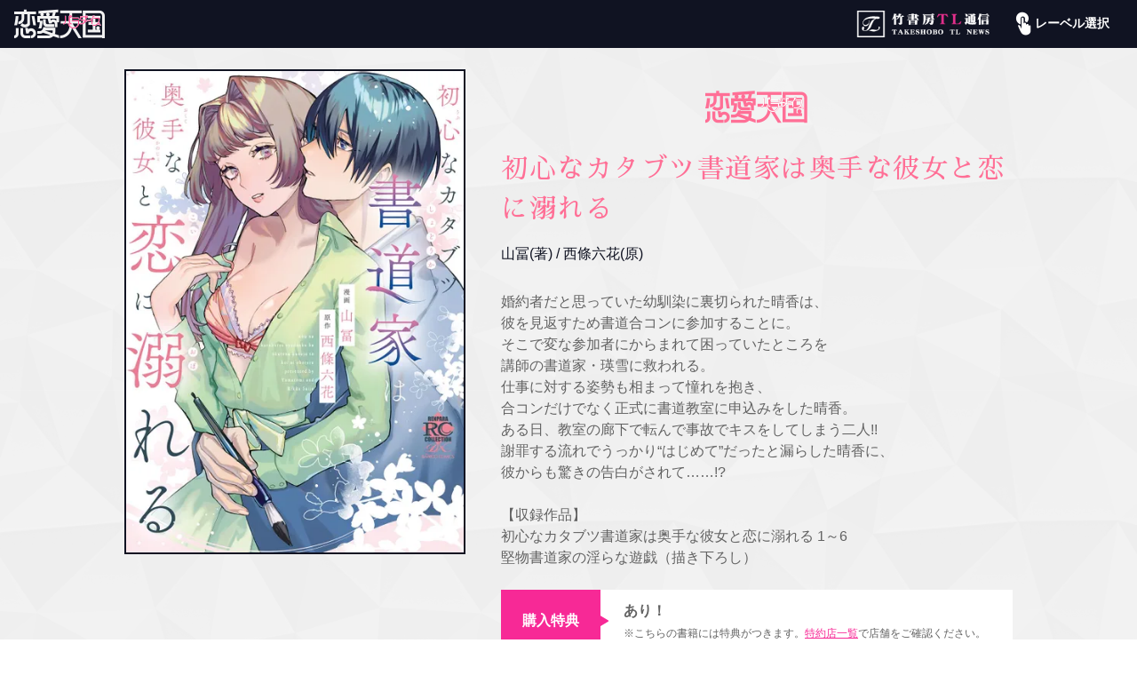

--- FILE ---
content_type: text/html; charset=utf-8
request_url: https://tl.takeshobo.co.jp/%E6%81%8B%E6%84%9B%E3%83%91%E3%83%A9%E3%83%80%E3%82%A4%E3%82%B9/book/1rKYJNNYWR3/
body_size: 36444
content:

<!doctype html>
<html lang="ja">
<head>
    <!-- Google Tag Manager -->
    <script>
        (function (w, d, s, l, i) {
            w[l] = w[l] || []; w[l].push({
                'gtm.start':
                    new Date().getTime(), event: 'gtm.js'
            }); var f = d.getElementsByTagName(s)[0],
                j = d.createElement(s), dl = l != 'dataLayer' ? '&l=' + l : ''; j.async = true; j.src =
                    'https://www.googletagmanager.com/gtm.js?id=' + i + dl; f.parentNode.insertBefore(j, f);
        })(window, document, 'script', 'dataLayer', 'GTM-WNCVVW4');</script>
    <!-- End Google Tag Manager -->
    <meta charset="UTF-8">
    <meta name="viewport" content="width=device-width, initial-scale=1.0, minimum-scale=1.0, maximum-scale=1.0, user-scalable=no">
    <meta name="format-detection" content="telephone=no">
    <title>初心なカタブツ書道家は奥手な彼女と恋に溺れる・山冨 | 恋愛パラダイス | 竹書房TL通信</title>
    <meta name="Description" content="婚約者だと思っていた幼馴染に裏切られた晴香は、彼を見返すため書道合コンに参加することに。そこで変な参加者にからまれて困っていたところを講師の書道家・瑛雪に救われる。仕事に対する姿勢も相まって憧れを抱き、合コンだけでなく正式に書道教室に申込みをした晴香。ある日、教室の廊下で転んで事故でキスをしてしまう二人!!謝罪する流れでうっかり“はじめて”だったと漏らした晴香に、彼からも驚きの告白がされて……!?【収録作品】初心なカタブツ書道家は奥手な彼女と恋に溺れる 1～6堅物書道家の淫らな遊戯（描き下ろし）">
    <link rel="icon" type="image/x-icon" href="https://tl.takeshobo.co.jp/media/resource/images/synthesis/favicon.ico">
    <link rel="apple-touch-icon" href="https://tl.takeshobo.co.jp/media/resource/images/synthesis/apple-touch-icon.png" />
    <link rel="apple-touch-icon" sizes="57x57" href="https://tl.takeshobo.co.jp/media/resource/images/synthesis/apple-touch-icon-57x57.png" />
    <link rel="apple-touch-icon" sizes="72x72" href="https://tl.takeshobo.co.jp/media/resource/images/synthesis/apple-touch-icon-72x72.png" />
    <link rel="apple-touch-icon" sizes="76x76" href="https://tl.takeshobo.co.jp/media/resource/images/synthesis/apple-touch-icon-76x76.png" />
    <link rel="apple-touch-icon" sizes="114x114" href="https://tl.takeshobo.co.jp/media/resource/images/synthesis/apple-touch-icon-114x114.png" />
    <link rel="apple-touch-icon" sizes="120x120" href="https://tl.takeshobo.co.jp/media/resource/images/synthesis/apple-touch-icon-120x120.png" />
    <link rel="apple-touch-icon" sizes="144x144" href="https://tl.takeshobo.co.jp/media/resource/images/synthesis/apple-touch-icon-144x144.png" />
    <link rel="apple-touch-icon" sizes="152x152" href="https://tl.takeshobo.co.jp/media/resource/images/synthesis/apple-touch-icon-152x152.png" />
    <link href="https://fonts.googleapis.com/earlyaccess/sawarabimincho.css" rel="stylesheet" />
    <link href="https://fonts.googleapis.com/css2?family=Sawarabi+Mincho&display=swap" rel="stylesheet">
    <link href="https://fonts.googleapis.com/css2?family=Roboto:wght@400;700&display=swap" rel="stylesheet">
    <link rel="stylesheet" href="https://tl.takeshobo.co.jp/media/resource/css/reset.css?3709df732ea34c2ba70008af9f4ccbea">
    <link rel="stylesheet" href="https://tl.takeshobo.co.jp/media/resource/css/drawer.min.css">
    <link rel="stylesheet" href="https://tl.takeshobo.co.jp/media/resource/css/slick-theme.css">
    <link rel="stylesheet" href="https://tl.takeshobo.co.jp/media/resource/css/slick.css">
    <link rel="stylesheet" href="https://tl.takeshobo.co.jp/media/resource/css/jquery.mCustomScrollbar.min.css">
    <link rel="stylesheet" href="https://tl.takeshobo.co.jp/media/resource/css/labelSynthesis.css?3709df732ea34c2ba70008af9f4ccbea">
    <link rel="stylesheet" href="https://tl.takeshobo.co.jp/media/resource/css/label-css/renpara.css?3709df732ea34c2ba70008af9f4ccbea">
    <script src="https://ajax.googleapis.com/ajax/libs/jquery/1.11.3/jquery.min.js"></script>
</head>

<body class="drawer drawer--right">
    <!-- Google Tag Manager -->
    <script>
        (function (w, d, s, l, i) {
            w[l] = w[l] || []; w[l].push({
                'gtm.start':
                    new Date().getTime(), event: 'gtm.js'
            }); var f = d.getElementsByTagName(s)[0],
                j = d.createElement(s), dl = l != 'dataLayer' ? '&l=' + l : ''; j.async = true; j.src =
                    'https://www.googletagmanager.com/gtm.js?id=' + i + dl; f.parentNode.insertBefore(j, f);
        })(window, document, 'script', 'dataLayer', 'GTM-WNCVVW4');</script>
    <!-- End Google Tag Manager -->

    <div class="wrapper">
        <header>
            <ul class="header-container">
                <li class="pageLogo">
                    <h1 class="logo labelLogo">
                        <a class="wf-sawarabi" aria-label="恋愛パラダイス" href="/%E6%81%8B%E6%84%9B%E3%83%91%E3%83%A9%E3%83%80%E3%82%A4%E3%82%B9/">
                            <i class="icon_renpara_logo"><i class="path1 icon_renpara_logo_item"></i><i class="path2 icon_renpara_logo_item"></i><i class="path3 icon_renpara_logo_item"></i><span class="hidden-text">恋愛天国(パラダイス)</span></i>
                        </a>
                    </h1>
                </li>
                <li class="synthesisLogoSp">
                    <a class="synthesisLogoMark" aria-label="竹書房TL通信" href="/"></a>
                </li>
                <li class="synthesisLogoPc">
                    <a class="synthesisLogoImg" href="/"><img src="https://tl.takeshobo.co.jp/media/resource/images/synthesis/tl_logo.png" alt="竹書房TL通信"></a>
                </li>
                <li class="labelMenu-group">
    <a href="#" class="labelMenu-trigger"><i class="icon_select"></i>レーベル選択</a>
    <ul class="labelMenu-list">
        <li class="labelMenu">
            <a class="label-mituyume" href="/蜜夢文庫/">
                <div class="labelMenu-contents">
                    <div>
                        <i class="icon_mituyume">
                            <span class="hidden-text">蜜夢文庫</span>
                        </i>
                    </div>
                    <p>ときに甘く、ときに激しく<br>とろける恋愛小説</p>
                    <span class="labelMenu-type">小説</span>
                </div>
            </a>
        </li>
        <li class="labelMenu ">
            <a class="label-mituneko" href="/蜜猫文庫/">
                <div class="labelMenu-contents">
                    <div>
                        <i class="icon_mituneko">
                            <span class="hidden-text">蜜猫文庫</span>
                        </i>
                    </div>
                    <p>乙女のための絶対的<br>エロティックラブ！！</p>
                    <span class="labelMenu-type">小説</span>
                </div>
            </a>
        </li>
        <li class="labelMenu ">
            <a class="label-mitunekoF" href="/蜜猫F文庫/">
                <div class="labelMenu-contents">
                    <div>
                        <i class="icon_mitunekoF">
                            <span class="hidden-text">蜜猫F文庫</span>
                        </i>
                    </div>
                    <p>乙女のための幻想的<br>エロティックラブ！！</p>
                    <span class="labelMenu-type">小説</span>
                </div>
            </a>
        </li>
        <li class="labelMenu">
            <a class="label-moon" href="/ムーンドロップス/">
                <div class="labelMenu-contents">
                    <div>
                        <i class="icon_moon">
                            <span class="hidden-text">ムーンドロップス</span>
                        </i>
                    </div>
                    <p>淫らな運命、甘い恋<br>ファンタジックなラブストーリー</p>
                    <span class="labelMenu-type">小説</span>
                </div>
            </a>
        </li>
        <li class="labelMenu">
            <a class="label-otosere" href="/潤恋オトナセレクション/">
                <div class="labelMenu-contents">
                    <div>
                        <i class="icon_otosere">
                            <span class="hidden-text">潤恋オトナセレクション</span>
                        </i>
                    </div>
                    <p>最高のドキドキをセレクション！<br>オトナのための"恋"レーベル</p>
                    <span class="labelMenu-type">コミック</span>
                </div>
            </a>
        </li>
        <li class="labelMenu">
            <a class="label-renpara" href="/恋愛パラダイス/">
                <div class="labelMenu-contents">
                    <div>
                        <i class="icon_renpara_logo"><i class="path1 icon_renpara_logo"></i><i class="path2 icon_renpara_logo"></i><i class="path3 icon_renpara_logo"></i><span class="hidden-text">恋愛天国(パラダイス)</span></i>
                    </div>
                    <p>胸キュン<i aria-label="heart" class="icon_zz_heart"></i>ドラマティック<br>新感覚ラブ＆エロスコミック！</p>
                    <span class="labelMenu-type">コミック</span>
                </div>
            </a>
        </li>
    </ul>
</li>
            </ul>
        </header>

        <button type="button" class="drawer-toggle drawer-hamburger">
            <span class="sr-only">toggle navigation</span>
            <span class="drawer-hamburger-icon"></span>
        </button>

        <nav class="drawer-nav" role="navigation">
    <div class="drawer-menuList">
        <ul class="drawer-menu">
            <li>
                <a class="drawer-menu-item drawer-menu-mituyume" href="/蜜夢文庫/">
                    <div>
                        <div class="drawer-mituyumeLogo">
                            <i class="icon_mituyume">
                                <span class="hidden-text">蜜夢文庫</span>
                            </i>
                        </div>
                        <p>ときに甘く、ときに激しく<br>とろける恋愛小説</p>
                    </div>
                </a>
            </li>
            <li>
                <a class="drawer-menu-item drawer-menu-mituneko" href="/蜜猫文庫/">
                    <div>
                        <div class="drawer-mitunekoLogo">
                            <i class="icon_mituneko">
                                <span class="hidden-text">蜜猫文庫</span>
                            </i>
                        </div>
                        <p>乙女のための絶対的<br>エロティックラブ</p>
                    </div>
                </a>
            </li>
            <li>
                <a class="drawer-menu-item drawer-menu-mitunekoF" href="/蜜猫F文庫/">
                    <div>
                        <div class="drawer-mitunekoLogo">
                            <i class="icon_mitunekoF">
                                <span class="hidden-text">蜜猫F文庫</span>
                            </i>
                        </div>
                        <p>乙女のための幻想的<br>エロティックラブ</p>
                    </div>
                </a>
            </li>
            <li>
                <a class="drawer-menu-item drawer-menu-moon" href="/ムーンドロップス/">
                    <div>
                        <div class="drawer-moonLogo">
                            <i class="icon_moon">
                                <span class="hidden-text">ムーンドロップス</span>
                            </i>
                        </div>
                        <p>淫らな運命、甘い恋<br>ファンタジックなラブストーリー</p>
                    </div>
                </a>
            </li>
            <li>
                <a class="drawer-menu-item drawer-menu-otosere" href="/潤恋オトナセレクション/">
                    <div>
                        <div class="drawer-otosereLogo">
                            <i class="icon_otosere">
                                <span class="hidden-text">潤恋オトナセレクション</span>
                            </i>
                        </div>
                        <p>最高のドキドキをセレクション！<br>オトナのための"恋"レーベル</p>
                    </div>
                </a>
            </li>
            <li>
                <a class="drawer-menu-item drawer-menu-renpara" href="/恋愛パラダイス/">
                    <div>
                        <div class="drawer-renparaLogo">
                            <i class="icon_renpara_logo"><i class="path1 icon_renpara_logo_item"></i><i class="path2 icon_renpara_logo_item"></i><i class="path3 icon_renpara_logo_item"></i><span class="hidden-text">恋愛天国(パラダイス)</span></i>
                        </div>
                        <p>胸キュン<i aria-label="heart" class="icon_zz_heart"></i>ドラマティック<br>新感覚ラブ＆エロスコミック！</p>
                    </div>
                </a>
            </li>
            <li>
                <div class="drawer-menu-item close-link">閉じる</div>
            </li>
        </ul>
    </div>
</nav>

        

            <main role="main" class="main">
                <div class="comic-detail" oncontextmenu="return false;">
                    <section class="book-pickup book-pickup_comic">
                        <div class="book-pickup__contents">
                            <div class="book-pickup__inner">
                                <div class="book-pickup__img-wrapper">
                                    <img class="book-pickup__img img_frame" src="https://media.tl.takeshobo.co.jp/book/7e8a2089d06e44edba9f460654386479.jpg?w=440" alt="&#x521D;&#x5FC3;&#x306A;&#x30AB;&#x30BF;&#x30D6;&#x30C4;&#x66F8;&#x9053;&#x5BB6;&#x306F;&#x5965;&#x624B;&#x306A;&#x5F7C;&#x5973;&#x3068;&#x604B;&#x306B;&#x6EBA;&#x308C;&#x308B;">
                                </div>
                                <div class="book-pickup__detail">
                                    <div class="comic-top__logo">
                                        <i class="icon_renpara_logo"><i class="path1 icon_renpara_logo_item"></i><i class="path2 icon_renpara_logo_item"></i><i class="path3 icon_renpara_logo_item"></i><span class="hidden-text">恋愛天国(パラダイス)</span></i>
                                    </div>
                                    <h2 class="detail__title wf-sawarabi"> &#x521D;&#x5FC3;&#x306A;&#x30AB;&#x30BF;&#x30D6;&#x30C4;&#x66F8;&#x9053;&#x5BB6;&#x306F;&#x5965;&#x624B;&#x306A;&#x5F7C;&#x5973;&#x3068;&#x604B;&#x306B;&#x6EBA;&#x308C;&#x308B; </h2>
                                    <div class="detail__author">
山冨(著)                                                     /
西條六花(原)                                    </div>
                                    <p class="detail__story">
                                        婚約者だと思っていた幼馴染に裏切られた晴香は、<br />彼を見返すため書道合コンに参加することに。<br />そこで変な参加者にからまれて困っていたところを<br />講師の書道家・瑛雪に救われる。<br />仕事に対する姿勢も相まって憧れを抱き、<br />合コンだけでなく正式に書道教室に申込みをした晴香。<br />ある日、教室の廊下で転んで事故でキスをしてしまう二人!!<br />謝罪する流れでうっかり“はじめて”だったと漏らした晴香に、<br />彼からも驚きの告白がされて……!?<br /><br />【収録作品】<br />初心なカタブツ書道家は奥手な彼女と恋に溺れる 1～6<br />堅物書道家の淫らな遊戯（描き下ろし）
                                    </p>
                                        <div class="purchase-benefits-wrapper pc">
                                            <table class="purchase-benefits">
                                                <tr class="purchase-benefits__row">
                                                    <th class="purchase-benefits__header">購入特典</th>
                                                    <td class="purchase-benefits__body">
                                                        あり！<span class="purchase-benefits__body_explanation">※こちらの書籍には特典がつきます。<a class="purchase-benefits__shop link" href="/store/">特約店一覧</a>で店舗をご確認ください。</span>
                                                    </td>
                                                </tr>
                                            </table>
                                        </div>
                                </div>
                            </div>
                                                            <div class="purchase-benefits-wrapper sp">
                                    <table class="purchase-benefits">
                                        <tr class="purchase-benefits__row">
                                            <th class="purchase-benefits__header">購入特典</th>
                                            <td class="purchase-benefits__body">
                                                あり！<span class="purchase-benefits__body_explanation">※こちらの書籍には特典がつきます。<a class="purchase-benefits__shop link" href="/store/">特約店一覧</a>で店舗をご確認ください。</span>
                                            </td>
                                        </tr>
                                    </table>
                                </div>
                            <div class="book-pickup__inner section__container">
                                <div class="shopping-stream__contents">
                                    <h3 class="contents-heading">購入サイト一覧</h3>
                                    <ul class="site__list">
                                    </ul>
                                    <p class="site__text">
                                        ※その他主要電子書籍ストアでお買い求めください！
                                    </p>
                                </div>
                                <div class="comic-detail__contents">
                                    <h3 class="contents-heading">詳細情報</h3>
                                    <div class="comic-detail__table-wrapper">
                                        <table class="comic-detail__table">
                                            <tr>
                                                <th class="comic-detail__header"><span class="comic-detail__header_bg">レーベル</span></th>
                                                <td class="comic-detail__body">&#x604B;&#x30D1;&#x30E9;&#x30B3;&#x30EC;&#x30AF;&#x30B7;&#x30E7;&#x30F3;DX&#x3010;&#x30B3;&#x30DF;&#x30C3;&#x30AF;&#x3011;</td>
                                            </tr>
                                            <tr>
                                                <th class="comic-detail__header"><span class="comic-detail__header_bg">発売日</span></th>
                                                <td class="comic-detail__body"><span class="wf-number">2023.05.17</span></td>
                                            </tr>
                                            <tr>
                                                <th class="comic-detail__header"><span class="comic-detail__header_bg">定価</span></th>
                                                <td class="comic-detail__body">
                                                        <span class="wf-number">690</span>円(税抜)
                                                </td>
                                            </tr>
                                            <tr>
                                                <th class="comic-detail__header"><span class="comic-detail__header_bg">版型</span></th>
                                                <td class="comic-detail__body">&#x30B3;&#x30DF;&#x30C3;&#x30AF;</td>
                                            </tr>
                                            <tr>
                                                <th class="comic-detail__header"><span class="comic-detail__header_bg comic-detail_space">ISBN</span></th>
                                                <td class="comic-detail__body"><span class="wf-number">9784801980754</span></td>
                                            </tr>
                                        </table>
                                    </div>
                                </div>
                            </div>
                        </div>
                    </section>
                                            <section class="author-single">
                            <div class="section__container">
                                <h2 class="belt-title belt-title_other"> この著者の単話作品 </h2>
                                <div class="book__container">
                                        <div class="card card_square">
                                            <a class="link" href="/%E6%81%8B%E6%84%9B%E3%83%91%E3%83%A9%E3%83%80%E3%82%A4%E3%82%B9/book/g74lRdpYpLo/">
                                                <div class="card__head img_frame">
                                                    <img class="card__img" src="https://media.tl.takeshobo.co.jp/single-book-thumbnail/bd4f1314f9ca44e280e178da04199611.jpg?w=400" alt="&#x521D;&#x5FC3;&#x306A;&#x30AB;&#x30BF;&#x30D6;&#x30C4;&#x66F8;&#x9053;&#x5BB6;&#x306F;&#x5965;&#x624B;&#x306A;&#x5F7C;&#x5973;&#x3068;&#x604B;&#x306B;&#x6EBA;&#x308C;&#x308B;">
                                                </div>
                                                <div class="card__body">
                                                    <p class="card-title">&#x521D;&#x5FC3;&#x306A;&#x30AB;&#x30BF;&#x30D6;&#x30C4;&#x66F8;&#x9053;&#x5BB6;&#x306F;&#x5965;&#x624B;&#x306A;&#x5F7C;&#x5973;&#x3068;&#x604B;&#x306B;&#x6EBA;&#x308C;&#x308B;</p>
                                                </div>
                                            </a>
                                        </div>
                                </div>
                            </div>
                        </section>
                                            <section class="other-comic">
                            <div class="section__container">
                                <h2 class="belt-title"> その他のコミック</h2>
                                <div class="book__container">
                                        <div class="card">
                                            <a class="link " href="/%E6%81%8B%E6%84%9B%E3%83%91%E3%83%A9%E3%83%80%E3%82%A4%E3%82%B9/book/NbJ3e2Al9kg/">
                                                <div class="card__head">
                                                    <img class="card__img img_frame" src="https://media.tl.takeshobo.co.jp/book/NbJ3e2Al9kg.jpg?w=400" alt="&#x611B;&#xD7;&#x91CE;&#x7363;&#x3000;1">
                                                </div>
                                                <div class="card__body">
                                                    <p class="card-title">&#x611B;&#xD7;&#x91CE;&#x7363;&#x3000;1</p>
                                                </div>
                                            </a>
                                        </div>
                                        <div class="card">
                                            <a class="link " href="/%E6%81%8B%E6%84%9B%E3%83%91%E3%83%A9%E3%83%80%E3%82%A4%E3%82%B9/book/A6OlkJ15JW8/">
                                                <div class="card__head">
                                                    <img class="card__img img_frame" src="https://media.tl.takeshobo.co.jp/book/4c0057990a0f4730bec6c68ad0209f04.jpg?w=400" alt="&#x30AA;&#x30AA;&#x30AB;&#x30DF;&#x3068;&#x7518;&#x565B;&#x307F;&#x4E0B;">
                                                </div>
                                                <div class="card__body">
                                                    <p class="card-title">&#x30AA;&#x30AA;&#x30AB;&#x30DF;&#x3068;&#x7518;&#x565B;&#x307F;&#x4E0B;</p>
                                                </div>
                                            </a>
                                        </div>
                                        <div class="card">
                                            <a class="link " href="/%E6%81%8B%E6%84%9B%E3%83%91%E3%83%A9%E3%83%80%E3%82%A4%E3%82%B9/book/rpQqeAaeVk7/">
                                                <div class="card__head">
                                                    <img class="card__img img_frame" src="https://media.tl.takeshobo.co.jp/book/rpQqeAaeVk7.jpg?w=400" alt="&#x4E0D;&#x5668;&#x7528;&#x306A;&#x30AC;&#x30FC;&#x30C7;&#x30A3;&#x30A2;&#x30F3;">
                                                </div>
                                                <div class="card__body">
                                                    <p class="card-title">&#x4E0D;&#x5668;&#x7528;&#x306A;&#x30AC;&#x30FC;&#x30C7;&#x30A3;&#x30A2;&#x30F3;</p>
                                                </div>
                                            </a>
                                        </div>
                                        <div class="card">
                                            <a class="link " href="/%E6%81%8B%E6%84%9B%E3%83%91%E3%83%A9%E3%83%80%E3%82%A4%E3%82%B9/book/2wbl4AoeJ6y/">
                                                <div class="card__head">
                                                    <img class="card__img img_frame" src="https://media.tl.takeshobo.co.jp/book/63edccb44a6e45a3a157076fc300b481.jpg?w=400" alt="&#x5973;&#x9B54;&#x738B;&#x3067;&#x3059;&#x304C;&#x3001;&#x751F;&#x8D04;&#x306F;&#x305B;&#x3081;&#x3066;&#x30A4;&#x30B1;&#x30E1;&#x30F3;&#x306B;&#x3057;&#x3066;&#x304F;&#x3060;&#x3055;&#x3044;2">
                                                </div>
                                                <div class="card__body">
                                                    <p class="card-title">&#x5973;&#x9B54;&#x738B;&#x3067;&#x3059;&#x304C;&#x3001;&#x751F;&#x8D04;&#x306F;&#x305B;&#x3081;&#x3066;&#x30A4;&#x30B1;&#x30E1;&#x30F3;&#x306B;&#x3057;&#x3066;&#x304F;&#x3060;&#x3055;&#x3044;2</p>
                                                </div>
                                            </a>
                                        </div>
                                </div>
                                    <div class="btn__container btn__container_space">
                                        <a href="/恋愛パラダイス/search?list=1&contentType=2" class="btn">
                                            <div class="btn-inner">
                                                もっと見る<span class="btn-icon icon_arrow_paint"></span>
                                            </div>
                                        </a>
                                    </div>
                            </div>
                        </section>
                </div>
            </main>



        

<footer>
    <ul class="label-list">
        <li class="label-listItems">
            <div class="mituyume-listItem label-listItem">
                <a href="/蜜夢文庫/">
                    <div class="footerLogo mituyumeLogo">
                        <i class="icon_mituyume">
                            <span class="hidden-text">蜜夢文庫</span>
                        </i>
                    </div>
                    <p class="labelDescription">ときに甘く、ときに激しく<br>とろける恋愛</p>
                </a>
                <div class="listItem-smallButton">
                    <a class="home-button" href="/蜜夢文庫/"><i aria-label="home" class="icon_home"></i><span>home</span></a>
                    <a class="sns-button" href="https://x.com/mitsuyume_bunko" target="_blank"><i aria-label="x" class="icon_X"></i><span>公式X</span></a>
                </div>
            </div>
        </li>
        <li class="label-listItems">
            <div class="mituneko-listItem label-listItem">
                <a href="/蜜猫文庫/">
                    <div class="footerLogo mitunekoLogo">
                        <i class="icon_mituneko">
                            <span class="hidden-text">蜜猫文庫</span>
                        </i>
                    </div>
                    <p class="labelDescription">乙女のための絶対的<br>エロティックラブ</p>
                </a>
                <div class="listItem-smallButton">
                    <a class="home-button" href="/蜜猫文庫/"><i aria-label="home" class="icon_home"></i><span>home</span></a>
                    <a class="sns-button" href="https://x.com/mitsunekobunko" target="_blank"><i aria-label="x" class="icon_X"></i><span>公式X</span></a>
                </div>
            </div>
        </li>
        <li class="label-listItems">
            <div class="mitunekoF-listItem label-listItem">
                <a href="/蜜猫F文庫/">
                    <div class="footerLogo mitunekoLogo">
                        <i class="icon_mitunekoF">
                            <span class="hidden-text">蜜猫F文庫</span>
                        </i>
                    </div>
                    <p class="labelDescription">乙女のための幻想的<br>エロティックラブ</p>
                </a>
                <div class="listItem-smallButton">
                    <a class="home-button" href="/蜜猫F文庫/"><i aria-label="home" class="icon_home"></i><span>home</span></a>
                    <a class="sns-button" href="https://x.com/mitsunekobunko" target="_blank"><i aria-label="x" class="icon_X"></i><span>公式X</span></a>
                </div>
            </div>
        </li>
        <li class="label-listItems">
            <div class="moon-listItem label-listItem">
                <a href="/ムーンドロップス/">
                    <div class="footerLogo moonLogo">
                        <i class="icon_moon">
                            <span class="hidden-text">ムーンドロップス</span>
                        </i>
                    </div>
                    <p class="labelDescription">淫らな運命、甘い恋<br>ファンタジックなラブストーリー</p>
                </a>
                <div class="listItem-smallButton">
                    <a class="home-button" href="/ムーンドロップス/"><i aria-label="home" class="icon_home"></i><span>home</span></a>
                    <a class="sns-button" href="https://x.com/mitsuyume_bunko" target="_blank"><i aria-label="x" class="icon_X"></i><span>公式X</span></a>
                </div>
            </div>
        </li>
        <li class="label-listItems">
            <div class="otosere-listItem label-listItem">
                <a href="/潤恋オトナセレクション/">
                    <div class="footerLogo otosereLogo">
                        <i class="icon_otosere">
                            <span class="hidden-text">潤恋オトナセレクション</span>
                        </i>
                    </div>
                    <p class="labelDescription">最高のドキドキをセレクション<span>！</span><br>オトナのための<span>"</span>恋<span>"</span>レーベル</p>
                </a>
                <div class="listItem-smallButton">
                    <a class="home-button" href="/潤恋オトナセレクション/"><i aria-label="home" class="icon_home"></i><span>home</span></a>
                    <a class="sns-buttonNone" href=""><i aria-label="x" class="icon_X"></i><span>公式X</span></a>
                </div>
            </div>
        </li>
        <li class="label-listItems">
            <div class="renpara-listItem label-listItem">
                <a href="/恋愛パラダイス/">
                    <div class="footerLogo renparaLogo">
                        <i class="icon_renpara_logo"><i class="path1 icon_renpara_logo_item"></i><i class="path2 icon_renpara_logo_item"></i><i class="path3 icon_renpara_logo_item"></i><span class="hidden-text">恋愛天国(パラダイス)</span></i>
                    </div>
                    <p class="labelDescription">胸キュン<i aria-label="heart" class="icon_zz_heart"></i>ドラマティック<br>新感覚ラブ＆エロスコミック！</p>
                </a>
                <div class="listItem-smallButton">
                    <a class="home-button" href="/恋愛パラダイス/"><i aria-label="home" class="icon_home"></i><span>home</span></a>
                    <a class="sns-button" href="https://x.com/renpara_take" target="_blank"><i aria-label="x" class="icon_X"></i><span>公式X</span></a>
                </div>
            </div>
        </li>
    </ul>
    <div class="footer-menu">
        <div class="customerSupport">
            <a class="support__link" href="https://www.takeshobo.co.jp/" target="_blank"><span class="support__link-text">竹書房ホームページ</span></a>
            <a class="support__link" href="https://www.takeshobo.co.jp/company/c10510.html/" target="_blank"><span class="support__link-text">プライバシーポリシー</span></a>
            <a class="support__link" href="/inquiry/"><span class="support__link-text">お問い合わせ</span></a>
        </div>
        <span class="copywriter">© TAKESHOBO Co.,LTD. All right reserved.</span>
        <div class="footerABJ">
            <div class="footerABJ__inner">
                <img class="footerABJ__img" src="https://tl.takeshobo.co.jp/media/resource/images/synthesis/ABJ.png" alt="ABJマーク">
                <p class="footerABJ__txt">
                    ABJマークは、この電子書店・電子書籍配信サービスが、著作権者からコンテンツ使用許諾を得た正規版配信サービスであることを示す登録商標（登録番号 第6091713号）です。<br>ABJマークの詳細、ABJマークを掲示しているサービスの一覧はこちら<br><a class="footerABJ__txt-link" href="https://aebs.or.jp/" target="_blank">https://aebs.or.jp/</a>
                </p>
            </div>
        </div>
        <span class="footerCaution">無断複製・転載・放送等は禁じます。</span>
    </div>
</footer>

        <script src="https://cdnjs.cloudflare.com/ajax/libs/iScroll/5.1.3/iscroll.min.js"></script>
        <script src="https://tl.takeshobo.co.jp/media/resource/js/drawer.min.js"></script>
        <script src="https://tl.takeshobo.co.jp/media/resource/js/slick.min.js"></script>
        <script src="https://tl.takeshobo.co.jp/media/resource/js/jquery.mousewheel.min.js"></script>
        <script src="https://tl.takeshobo.co.jp/media/resource/js/jquery.mCustomScrollbar.min.js"></script>
        <script src="https://tl.takeshobo.co.jp/media/resource/js/common.js" charset="UTF-8"></script>
        <script src="https://platform.x.com/widgets.js"></script>
    </div>
</body>
</html>


--- FILE ---
content_type: text/css
request_url: https://tl.takeshobo.co.jp/media/resource/css/label-css/renpara.css?3709df732ea34c2ba70008af9f4ccbea
body_size: 40950
content:
@charset "UTF-8";

li {
	list-style: none;
}

body {
	color: #101322;
	font-size: 1.4rem;
}

img {
	width: 100%;
}

.img_frame {
	border: 2px solid #101322;
}

.main {
	padding: 54px 0 0 0;
}

.link {
	transition: all 0.3s ease;
}

.link:hover {
	opacity: 0.7;
}

body.fixed {
	position: fixed;
	width: 100%;
	height: 100%;
	left: 0;
}

/*headerロゴ*/

.pageLogo {
	width: 103px;
}

/*検索画面ロゴ*/

.list-search-logo .icon_renpara_logo {
	color: #FF6F96;
	font-size: 3.2rem;
	width: 103px;
	top: 15px;
}

.list-search-logo .icon_renpara_logo .path2::before {
	color: #FF6F96;
}

.list-search-logo .icon_renpara_logo .path3::before {
	color: #FFF;
}

/*検索画面[切り替えボタン]*/

.search-result-group {
	position: relative;
}

.list-bookList-categoryContainer {
	position: absolute;
	bottom: 0;
	right: 10px;
	margin: 0 -4px;
	font-size: 0;
}

.list-bookList-category__item {
	display: inline-block;
	margin: 0 4px;
}

.list-bookList-category__link {
	display:block;
	padding: 0 1em 2px;
	border-bottom: 2px solid transparent;
	color: #101322;
	font-size: 1.4rem;
	font-weight: normal;
	letter-spacing: .1em;
}

.list-bookList-category__link_active {
	border-bottom: 2px solid #FF6F96;
}

.list-bookList-title p:after {
	border-color: #FF6F96;
}

.list-search-items .list-search-logo {
	color: #FF6F96;
	font-size: 3.2rem;
	width: 101px;
	top: 15px;
}

.list-search-sort:checked + label {
	color: #FF6F96;
}

.list-popUp-button-group .popUp-button,
.list-search-sort:checked + label:after,
.list-search-button,
.pageNav .pageNav-current span {
	background: #FF6F96;
}

.pageNav li span,
.pageNav li a {
	border-color: #FF6F96;
}

.pageNav li a.prev:before,
.pageNav li a.next:before {
	border-color: #FF6F96;
}

/*/*    renpara_logo    */

.labelLogo .icon_renpara_logo {
	font-size: 3.2rem;
	vertical-align: middle;
}

/*headerのアイコンがブレる現象*/

.synthesisLogoSp a:before {
	-webkit-backface-visibility: hidden;
	backface-visibility: hidden;
}

/*footer*/

.renparaLogo .icon_renpara_logo {
	font-size: 3.4rem;
}

/*   　共通デザイン  　 */

.main-contents {
	padding-bottom: 60px;
}

.section__container {
	max-width: 1000px;
	margin: 0 auto;
}

.section__container_space {
	 max-width: 1040px; 
	 padding: 0 20px; 
}

.main-contents__title__container {
	padding: 20px 0;
	text-align: center;
}

.main-contents__title__container::before {
	display: block;
	color: #FF6F96;
	text-transform: uppercase;
	font-size: 4rem;
	font-family: 'Sawarabi Mincho', sans-serif;
	font-weight: bold;
}

.title_new::before {
	content: "new comic";
}

.title_information::before {
	content: "NEWS";
	text-transform: none;
}

.title_backnumber::before {
	content: "back number";
}

.main-contents__title {
	position: relative;
	padding: 30px 0 0 0;
}

.main-contents__title::before {
	position: absolute;
	top: 8px;
	left: 0;
	right: 0;
	display: block;
	width: 40px;
	height: 5px;
	margin: 0 auto;
	background: #FF6F96;
	content: "";
}

.main-contents__title_bgc {
	padding: 45px 0 50px;
	background-color: #101322;
	color: #fff;
}


/*    ボタン 
*/

.btn {
	display: block;
	max-width: 400px;
	margin: 0 auto;
	padding: 18px 3em 18px 1.275em;
	border: 2px solid #101322;
	border-radius: 2px;
	background: #fff;
	color: #101322;
	font-size: 1.3rem;
	font-weight: bold;
	text-align: center;
	transition: all 0.3s ease;
	letter-spacing: 0.275em;
	line-height: 1.6;
	cursor: pointer;
}

.btn-inner {
	position: relative;
	display: inline-block;
	vertical-align: middle;
}

.btn .btn-icon {
	position: absolute;
	top: 50%;
	left: 100%;
	-webkit-transform: translateY(-50%);
	-moz-transform: translateY(-50%);
	-ms-transform: translateY(-50%);
	transform: translateY(-50%);
	padding-left: 10px;
	line-height: 1.6;
}

.btn:hover {
	background-color: #101322;
	color: #fff;
}

/*    カード    */

.card {
	display: inline-block;
	width: 25%;
	padding: 0 8px;
	vertical-align: bottom;
}

.card .link {
	display: block;
}

.card__head {
	position: relative;
	padding-top: 158.988764%;
}

.card__img {
	position: absolute;
	bottom: 0;
	display: block;
	width: 100%;
}

.book__container .card {
	padding: 20px 8px 0;
}

.card_fix .card__head{
	padding-top: 0;
}

.card_fix .card__img {
	position: static;
}

.card_square .card__head{
	overflow: hidden;
	padding-top: 0;
}

.card_square .card__head::before{
	display: block;
	content:"";
	padding-top:100%;
}

.card_square .card__img {
	position: absolute;
	top: 0;
	bottom: 0;
	left: 0;
	right: 0;
	width: 100%;
	height: auto;
	margin: auto;
	}

.card__body {
	margin-top: 16px;
	color: #101322;
	font-size: 1.4rem;
}

.card-title {
	height: 3em;
	overflow: hidden;
}

.card-author {
	height: 1.5em;
	margin-top: 10px;
	overflow: hidden;
	color: #626262;
	font-size: 1.2rem;
}


/*    TOP-mainslider    */

.mainslider-contents {
	padding-bottom: 40px;
}

.slider {
	display: none;
}

.slider.slick-initialized {
	display: block; /*slick-initializedが付与されたら表示*/
}

.mainslider__item {
	padding: 0 5px;
	vertical-align: bottom;
}

.mainslider .slick-dots {
	bottom: -38px;
	line-height: 1;
}

.mainslider .slick-dots li {
	width: 14px;
	height: 14px;
	margin: 0 7px;
	vertical-align: middle;
}

.slick-dots li button {
	width: 100%;
	height: 100%;
	padding: 0;
}

.mainslider .slick-dots li button:before {
	opacity: 1;
	color: #F2F2F2;
	font-size: 1.4rem;
	line-height: 1;
}

.slick-dots li button:before {
	width: 14px;
	height: 14px;
}

.mainslider .slick-dots li.slick-active button:before {
	color: #FF6F96;
}


/*    TOP-new    */

.new-slider {
	margin: 20px 18px 0;
}

.btn__container_space {
	padding-top: 40px;
}

.new-slider .slick-prev:before,
.new-slider .slick-next:before {
	display: block; 
	opacity: 1;  
	-webkit-transform: rotate(45deg);
	-moz-transform: rotate(45deg);
	-ms-transform: rotate(45deg);
	transform: rotate(45deg);
	width: 15px;
	height: 15px;
	margin: 0 auto;
	content: "";
}

.new-slider .slick-prev::before {
	border-left: 2px solid #535353;
	border-bottom: 2px solid #535353;
}

.new-slider .slick-next::before {
	border-right: 2px solid #535353;
	border-top: 2px solid #535353;
}

.new-slider .slick-prev.slick-arrow, .new-slider .slick-next.slick-arrow {
	position: absolute;
	top: calc((100% - 66px) /2);
	width: 40px;
	height: 40px;
}

.new-slider .slick-prev.slick-arrow {
	left: -35px;
}

.new-slider .slick-next.slick-arrow {
	right: -35px;
}


/*    TOP-NEWS    */

.section__container_stripe {
	padding: 45px 0 65px;
	background-image: url("../../images/renpara/stripe-pc-w.png");
	background-position: bottom;
	background-repeat: repeat-x;
}

.mCSB_dragger {
	height: 160px;
}

.information__list::-webkit-scrollbar {
	display: none;
}

.information__contents {
	padding-top: 60px;
}

.information__list {
	height: 264px;
	padding: 20px 8px 20px 35px;
	background-color: #F2F2F2;
	overflow: scroll;
	overflow-y: scroll;
	overflow: -moz-scrollbars-none;
	-ms-overflow-style: none;
	scrollbar-width: none;
}

.information__list .mCSB_scrollTools .mCSB_dragger .mCSB_dragger_bar {
	background-color: #FF6F96;
}

.information__item {
	position: relative;
	padding: 13px 0;
	color: #626262;
}

.information__item:not(:last-child) {
	border-bottom: 1px dashed #626262;
}

.information__tag {
	position: absolute;
	top: 50%;
	left: 0;
	-webkit-transform: translateY(-50%);
	-moz-transform: translateY(-50%);
	-ms-transform: translateY(-50%);
	transform: translateY(-50%);
	display: block;
	width: 7em;
	padding: 2px .5em;
	background-color: #545970;
	border-radius: 2px;
	color: #fff;
	text-align: center;
	-webkit-backface-visibility: hidden;
	backface-visibility: hidden;
}

.information__date {
	display: block;
	padding-left: 128px;
	margin-bottom: 2px;
}

.information__text {
	display: block;
	padding-left: 128px;
}

.information__text > a {
	display: block;
	color: #F72996;
	text-decoration: underline;
	transition: all 0.3s ease;
}

.information__text > a:hover {
	text-decoration: none;
}


/*    TOP-Twitter&banner    */

.banner__contents {
	display: flex;
	padding: 40px 0 0;
}

.banner__item {
	padding: 0 10px;
	text-align: center;
}

.banner__item:nth-of-type(1) {
	padding: 0 12px 0 0;
}

.banner__item:nth-of-type(2) {
	padding: 0 0 0 12px;
}

.banner__link {
	display: block;
	overflow: hidden;
	box-shadow: 0 3px 6px 0 rgba(0, 0, 0, 0.16);
}

.banner__text {
	margin-top: 16px;
}

.twitter__container {
	height: 545px;
	overflow: hidden;
	width: auto;
}

.twitter__container iframe.twitter-timeline {
	width: 554px;
	height: 543px !important;
}

/*    IE 10~11    */

.label-bg {
	background: #FF6F96;
}

.label-color {
	color: #FF6F96;
}

_:-ms-input-placeholder, :root .twitter-ie > div > .icon_renpara_logo {
	position: absolute;
	top: 0;
	bottom: 0;
	right: 0;
	left: 0;
	height: 70px;
	margin: auto;
	font-size: 6rem;
	color: #fff;
}

_:-ms-input-placeholder, :root .twitter__container {
	height: auto;
	border: none;
}

_:-ms-input-placeholder, :root .twitter-timeline {
	font-size: 0;
}


/*    TOP-magazine    */

.book__container {
	width: 100%;
	padding: 20px 27px 0;
	font-size: 0;
}

.magazine-title {
	height: 1.5em;
	overflow: hidden;
	text-align: center;
}


/*    TOP-single    */

.section__container.single {
	margin-top: 60px;
}

.belt-title {
	font-size: 1.8rem;
	line-height: 1.8;
	padding: 4px 0 4px 16px;
	background-size: 100%;
	background-color: #FF6F96;
	background-image: url("../../images/renpara/shaded_bg.png");
	color: #fff;
	letter-spacing: 0.1em;
}


/*                                    
        magazine-detail        
                                     */

.book-pickup__contents {
	margin: 0 0 60px;
	padding: 40px 0 40px;
	background-color: #f2f2f2;
	background-image: url("../../images/renpara/bg_pattern.png");
}

.book-pickup__inner {
	 max-width: 920px;
	 margin: auto;
	 padding: 0 20px;
}

.book-pickup__inner::after {
	content: "";
	display: block;
	clear: both;
}

.book-pickup__img-wrapper {
	float: left;
	width: 50%;
	padding-right: 30px;
}

.book-pickup__img {
	max-width: 384px;
	margin: 0 auto;
}

.book-pickup__detail {
	float: right;
	max-width: 420px;
	width: 50%;
	padding-top: 24px;
}

.detail__heading {
	margin-bottom: 34px;
}

.detail__tag {
	display: block;
	width: 13em;
	margin-bottom: 16px;
	padding: 2px 1em;
	background-color: #101322;
	border-radius: 2px;
	font-size: 1.1rem;
	color: #fff;
	text-align: center;
}

.detail__title {
	font-size: 3.6rem;
	font-weight: normal;
	letter-spacing: 0.05em;
}

.card-horizontal__title-hover:hover {
	color: #FF6F96;
}

.detail__release-wrapper {
	position: relative;
}

.detail__release {
	padding-right: 48px;
	font-size: 2.4rem;
}

.detail__x {
	position: absolute;
	right: 0;
	bottom: 6px;
	width: 40px;
	height: 40px;
	padding: 8px;
	background: #000;
	border-radius: 4px;
	color: #fff;
	font-size: 2.4rem;
}
.book-pickup__detail .btn__container {
	margin-top: 40px;
}

.btn_read {
	max-width: 420px;
	padding: 18px 1em 18px 3.275em;
	border: 2px solid #FF6F96;
	color: #FF6F96;
}

.btn_read:hover {
	background-color: #FF6F96;
	color: #fff;
}

.btn .btn-icon_read {
	left: auto;
	right: 100%;
	padding: 0 10px 0 0;
	font-size: 1.4rem;
}

/*       配信先一覧         */

.book-pickup__detail .magazine-pr{
	margin-top: 24px;
}

.btn_text {
	max-width: 420px;
	padding: 18px 1em 18px 1.275em;
}

.btn_text:hover {
	background-color: #101322;
	border: 2px solid #101322;
	color: #fff;
}

#magazine-pr {
	display: none;
}

#magazine-pr:checked ~ .stream-site {
	display: block;
}

.stream-site {
	display: none;
}

.magazine-pr_close {
	position: fixed;
	top: 0;
	right: 0;
	bottom: 0;
	left: 0;
	background-color: rgba(0, 0, 0, 0.3);
	z-index: 1000;
}

.fixed {
	overflow: hidden;
}

.stream-site__group {
	position: fixed;
	top: 50%;
	left: 50%;
	-webkit-transform: translate(-50%,-50%);
	-moz-transform: translate(-50%,-50%);
	-ms-transform: translate(-50%,-50%);
	transform: translate(-50%,-50%);
	max-width: 680px;
	max-height: 80%;
	width: 90%;
	height: auto;
	padding: 60px;
	overflow-y: auto;
	background-color: #fff;
	text-align: center;
	z-index: 1000;
}

.site__list {
	margin: -8px -5px;
	font-size: 0;
	text-align: left;
}

.list__item {
	display: inline-block;
	max-width: 280px;
	width: calc(50% - 10px);
	margin: 8px 5px;
}

.list__item img {
	font-size: 1.4rem;
}

.list__btn {
	display: block;
	background-color: #fff;
	border: 1px solid #626262;
	border-radius: 4px;
	overflow: hidden;
	box-shadow: 0 2px 1px rgba(0, 0, 0, 0.16);
	-webkit-transition: all 0.3s ease;
	transition: all 0.3s ease;
}

.list__btn:hover {
	opacity: .6;
}

.stream-site__logo {
	max-width: 200px;
	margin: 0 auto;
}

.site__text {
	display: inline-block;
	padding-top: 20px;
}

/*    line up    */

.lineup__container {
	margin: 40px -20px 20px;
}

.lineup__container::after{
	content: "";
	display: block;
	clear: both;
}

.card-horizontal {
	float: left;
	width: 50%;
	padding: 0 20px 40px;
	font-size: 0;
}

.card-horizontal:nth-of-type(odd) {
	clear: both;
}

.card-horizontal__link {
	display: block;
	color: #101322;
}

.card-horizontal__link::after {
	content: "";
	display: block;
	clear:both;
}

.card-horizontal__main {
	position: relative;
	float: left;
	overflow: hidden;
	width: 176px;
	font-size: 1.4rem;
}

.card-horizontal__main::before{
	display: block;
	content:"";
	padding-top:100%;
}

.card-horizontal__img{
	position: absolute;
	top: 0;
	bottom: 0;
	left: 0;
	right: 0;
	width: 100%;
	height: auto;
	margin: auto;
}

.card-horizontal__sub {
	padding-left: 192px;
}

.card-horizontal__tag-container {
	margin-left: -10px;
}

.card-horizontal__tag {
	display: inline-block;
	width: calc(50% - 10px);
	margin: 0 0 0 10px;
	padding: 2px;
	border: 1px solid #101322;
	border-radius: 3px;
	background-color: #FFF;
	font-size: 1.5rem;
	text-align: center;
	white-space: nowrap;
	overflow: hidden;
	text-overflow: ellipsis;
}

.card-horizontal__tag:only-child {
	max-width: calc(100% - 10px);
	min-width: calc(50% - 10px);
	width: auto;
}

.card-horizontal__tag_pickup {
	background-color: #F72996;
	border: 1px solid #F72996;
	color: #fff;
	font-weight: bold;
}

.card-horizontal__author {
	margin: 6px 0;
	font-size: 2.4rem;
}

.card-horizontal__title {
	text-decoration: underline;
	font-size: 1.8rem;
	transition: all 0.3s ease;
}

.card-horizontal__link:hover .card-horizontal__title {
	text-decoration: underline;
	color: #FF6F96;
}

.card-horizontal__content {
	padding: 10px 0 0 192px;
	font-size: 1.6rem;
	color: #626262;
}

.book-pickup_shade .section__container {
	max-width: 1040px;
	margin: 0 auto 60px;
	padding: 0 20px;
}

.shade__contents{
	box-shadow: 0 0 10px 0 rgba(0, 0, 0, 0.16);
}

.book-pickup_shade .book-pickup__inner {
	max-width: 1000px;
	padding: 40px;
	background-color: rgba(255, 111, 150, 0.3);
}

.book-pickup_shade .book-pickup__img-wrapper {
	max-width: 265px;
	padding-right: 25px;
}

.book-pickup_shade .book-pickup__detail {
	max-width: none;
	width: calc(100% - 265px);
	padding-top: 0;
}

.book-pickup_shade .detail__illust {
	margin: 4px 0 14px;
	font-size: 1.6rem;
}

.book-pickup_shade .detail__release {
	padding: 0 0 18px;
	border-bottom: 1px dashed #101322;
	color: #626262;
}

.book-pickup_shade .detail__author {
	padding-top: 20px;
	font-size: 1.6rem;
}

.book-pickup_shade .detail__note {
	display: block;
	margin-top: 3rem;
}

/*    production-detail    */

.production-book {
	margin-bottom: 40px;
	padding: 16px 0;
	background-color: #343434;
}

.production-book__img-wrapper {
	max-width: 380px;
	min-width: 218px;
	width: 50%;
	margin: 0 auto;
}

.read-trial .section__container {
	margin: 0 auto 60px;
}

.newest-volume .section__container {
	max-width: 1040px;
	padding: 0 20px;
}

.read-trial .card-horizontal__tag_pickup {
	display: block;
	min-width: auto;
	width: 9em;
	margin: 0 0 12px 0;
}

.read-trial .detail__title {
	color: #FF6F96;
	font-size: 3.2rem;
}

.detail__author {
	margin-top: 8px;
	font-size: 2rem;
}

.newest-volume .lineup__container {
	margin: 0;
	padding: 20px 16px 10px;
	background-color: #fff;
}

.card-horizontal_full {
	float: none;
	width: auto;
	padding: 30px 0;
	overflow: hidden;
}

.backnumber .card-horizontal_full {
	padding: 30px 16px;
	border-bottom: 1px dashed #626262;
}

.backnumber .card-horizontal_full::after {
	content: "";
	display: block;
	clear:both;	
}

.card-horizontal_full .card-horizontal__main {
	width: 260px;
}

.card-horizontal_full .card-horizontal__sub {
	padding: 10px 0 6px 276px;
}

.card-horizontal_full .episode {
	display: inline-block;
	margin-right: 16px;
	color: #FF6F96;
	font-size: 2.4rem;
	font-weight: bold;
	line-height: 1;
}

.card-horizontal_full .episode_free {
	margin-top: 16px;
	line-height: 1.5;
}

.card-horizontal_full .episode-number {
	display: inline-block;
	font-weight: bold;
	font-size: 5.2rem;
}

.card-horizontal_full .update {
	display: inline-block;
	font-size: 1.6rem;
}

.card-horizontal_full .update_strong {
	color: #f72996;
}

.card-horizontal_full .update-number {
	margin-right: 6px;
	font-size: 1.8rem;
}

.magazine-site__link {
	display: inline-block;
	border-bottom: 1px dotted #f72996;
	color: #f72996;
	font-size: 1.6rem;
}

.card-horizontal_full .card-horizontal__content {
	padding: 0 0 0 276px;
}

.card-horizontal_full .card-horizontal__story {
	margin-top: 20px;
}

.card-horizontal_full .btn {
	max-width: 300px;
	margin: 24px 0 0 auto;
}

.backnumber .lineup__container {
	margin: 0;
	padding: 10px 0 0;
}

.backnumber .pageNav {
	margin-top: 30px;
	padding: 0 20px;
}



.read-trial .site__list {
	margin: 16px 0 -8px -20px;
	margin: 14px -10px -10px -10px;
}

.read-trial .list__item {
	max-width: 340px;
	width: 33.3333%;
	padding: 10px;
	margin: 0;
}

.read-trial .site__text {
	padding-top: 24px;
}

.backnunber .stream-site__container {
	margin-top: 60px;
	padding: 0 16px;
}

.contents-heading {
	position: relative;
	margin-top: 40px;
	padding-left: 12px;
	font-size: 1.8rem;
	line-height: 1;
}

.contents-heading::before {
	position: absolute;
	top: 0;
	left: 0;
	bottom: 0;
	width: 4px;
	margin: auto 0;
	background-color: #101322;
	content: "";
}

.backnumber .site__list {
	margin: 16px -10px;
}

.backnumber .list__item {
	max-width: 320px;
	width: calc((100% - 60px) / 3);
	margin: 8px 10px;
}

.backnumber .site__text {
	padding-top: 0;
}

.stream-site__container {
	padding: 60px 16px 0;
}

.belt-title_other {
	background-image: url("../../images/common/shaded_bg.png")
}

.comic-information__contents {
	padding: 90px 0 60px;
	background-color: rgba(255, 111, 150, 0.2);
	background-image: url("../../images/renpara/bg_pattern.png");
}

.comic-information__contents .book-pickup__inner {
	max-width: 1040px;
	padding: 0 20px 24px;
}
	
.book-pickup__wrapper::after {
	content: "";
	display: block;
	clear: both;
} 

.comic__top-container {
	max-width: 1000px;
	padding: 0 16px 45px;
	border-bottom: 1px solid #101322;
}

.comic-information .book-pickup__img-wrapper {
	max-width: 320px;
	padding: 16px 0 16px 40px;
	-webkit-transform: rotate(-7deg);
	-moz-transform: rotate(-7deg);
	-ms-transform: rotate(-7deg);
	transform: rotate(-7deg);
}

.comic-information .book-pickup__img {
	max-width: none;
	margin: 0;
	box-shadow: 10px 10px 10px 0 rgba(0, 0, 0, 0.16);
}

.comic-information .book-pickup__detail {
	max-width: 676px;
	width: calc(100% - 320px);
	padding: 0 16px 0 50px;
}

.comic-heading__wrapper {
	max-width: 475px;
	margin-bottom: 40px;
}

.comic-tag {
	display: inline-block;
	min-width: 12em;
	margin-bottom: 14px;
	padding: 2px 1em;
	background-color: #F72996;
	border-radius: 2px;
	color: #fff;
	font-size: 1.1rem;
	font-weight: bold;
	text-align: center;
	vertical-align: top;
}

.comic-information .detail__title {
	color: #101322;
	font-size: 2.4rem;
}

.comic__price {
	padding: 12px 0 30px;
	border-bottom: 1px dashed #101322;
	font-size: 1.6rem;
}

.comic__price_text {
	letter-spacing: 1em;
}

.comic__price_indent {
	display: inline-block;
	text-indent: -0.6em;
}

.comic__price_strong {
	font-size: 2rem;
	font-weight: bold;
}

.comic-information .btn__container {
	margin: 30px auto 0;
	font-size: 0;
}

.comic-information .btn {
	display: inline-block;
	width: calc((100% - 48px) / 2);
	margin: 0 12px;
}

.shopping-site__container {
	margin-top: 16px;
	padding: 24px 16px 0;
	border-top: 1px solid #101322;
	font-size: 1.8rem;
	font-weight: bold;
	text-align: center;
	clear: both;
}

.shopping-site {
	position: relative;
	cursor: pointer;
	padding-left: 28px;
}

.shopping-site__container input[type="checkbox"], .shopping-inner {
	display: none;
}

.shopping-site::before{
	position: absolute;
	top: 0;
	left: 0;
	bottom: 0;
	margin: auto 0;
	display: inline-block;
	content: "\e901";
	font-size: 1.8rem;
	height: 18px;
	font-family: 'icomoon' !important;
	speak: none;
	line-height: 1.0;
	letter-spacing: 0;
	font-style: normal;
	font-weight: normal;
	font-variant: normal;
	text-transform: none;
	-webkit-font-smoothing: antialiased;
	-moz-osx-font-smoothing: grayscale;
}

.shopping-inner {
	max-width: 968px;
	margin: 24px auto 0;
	padding: 10px;
	background-color: rgba(255, 111, 150, 0.3);
	border-radius: 4px;
	font-size: 0;
	text-align: left;
}

.shopping-site__container input:checked ~ .shopping-inner {
	display: block;
}

.shopping-site__container input:checked ~ .shopping-site::before {
	-webkit-transform: rotate(90deg);
	-moz-transform: rotate(90deg);
	-ms-transform: rotate(90deg);
	transform: rotate(90deg);
}

.shopping-inner .list__btn {
	box-shadow: 0 2px 1px rgba(255, 111, 150, 1);
}

/*    comic-detail    */


.comic-detail .book-pickup__contents {
	padding: 0 0 40px;
}

.comic-detail .section__container {
	padding-bottom: 60px;
}

.comic-detail .book-pickup__inner {
	max-width: 1040px;
	padding: 24px 20px;
}

.comic-detail .book-pickup__img-wrapper {
	width: auto;
	padding-right: 40px;
}

.comic-detail .book-pickup__detail {
	float: none;
	max-width: none;
	width: auto;
	overflow: hidden;
}

.comic-top__logo .icon_renpara_logo {
	display: block;
	margin: 0 auto 30px;
	color: #FF6F96;
	font-size: 3.6rem;
	text-align: center;
}

.comic-top__logo .icon_renpara_logo .path2::before {
	color: #FF6F96;
}

.comic-top__logo .icon_renpara_logo .path3::before {
	color: #fff;
}

.comic-detail .detail__title {
	color:#FF6F96;
	font-size: 3rem;
}

.comic-detail .detail__author {
	margin-top: 16px;
	font-size: 1.6rem;
}

.detail__story {
	margin-top: 30px;
	color: #626262;
	font-size: 1.6rem;
}

.comic-detail .section__container_space {
	padding: 0 0 60px;
}

/*table-cell*/

.purchase-benefits-wrapper.pc {
	margin-top: 24px;
}

.purchase-benefits {
	position: relative;
	table-layout: fixed;
	width: 100%;
	font-size: 1.6rem;
}

.purchase-benefits::after {
	position: absolute;
	top: 50%;
	left: 111px;
	-webkit-transform: translateY(-50%);
	-moz-transform: translateY(-50%);
	-ms-transform: translateY(-50%);
	transform: translateY(-50%);
	display: block;
	width: 0;
	height: 0;
	border-color: transparent transparent transparent #F72996;
	border-style: solid;
	border-width: 0.4em .6em;
	content: "";
}

.purchase-benefits__header {
	width: 112px;
	background-color: #F72996;
	color: #fff;
	vertical-align: middle;
}

.purchase-benefits__body {
	padding: 12px 16px 12px 26px;
	background-color: #fff;
	font-weight: bold;
	color: #626262;
}

.purchase-benefits__body_explanation {
	display: block;
	margin-top: 4px;
	font-size: 1.2rem;
	font-weight: normal;
}

.purchase-benefits__shop {
	text-decoration: underline;
	color: #F72996;
}

.purchase-benefits-wrapper.sp {
	display: none;
}

.comic-detail .read-trial__contents {
	padding: 8px 8px 10px 0;
	background-color: #343434;
	direction: rtl;
	unicode-bidi: bidi-override;
	white-space: nowrap;
	font-size: 0;
	overflow: hidden;
	overflow-x: scroll;
	-ms-overflow-style: none;
	text-align: right;
}

.read-trial__item_btn .icon_arrow_paint {
	margin-top: 12px;
}

.read-trial__item {
	display: inline-block;
	height: 340px;
	padding-left: 8px;
}

.read-trial__item_btn {
	position: relative;
	width: 120px;
	margin-left: 8px;
	padding-left: 0;
	background-image: url("../../images/renpara/stripe-green_1.png");
	background-size: contain;
	color: #fff;
	text-align: center;
}

.read__text {
	position: absolute;
	top: 50%;
	left: 50%;
	-webkit-transform: translate(-50%,-50%);
	-moz-transform: translate(-50%,-50%);
	-ms-transform: translate(-50%,-50%);
	transform: translate(-50%,-50%);
	font-size: 1.8rem;
	font-weight: bold;
	white-space: nowrap;
}

.comic-detail .read-trial__contents::-webkit-scrollbar {
	display: none;
}

.read-trial__img {
	width: auto;
	height: 100%;
	-webkit-user-select:none;
	-ms-user-select:none;
	user-select:none;
	-webkit-user-drag:none;
	pointer-events: none;
} 

.comic-detail .read-trial__contents .mCSB_horizontal.mCSB_inside > .mCSB_container {
	margin-bottom: 20px;
}

.comic-detail .read-trial__contents .mCSB_scrollTools.mCSB_scrollTools_horizontal {
	height: 20px;
}

.comic-detail .read-trial__contents .mCSB_scrollTools.mCSB_scrollTools_horizontal .mCSB_draggerRail {
	margin: 13px 0;
}

.comic-detail .read-trial__contents .mCSB_scrollTools.mCSB_scrollTools_horizontal .mCSB_dragger .mCSB_dragger_bar {
	height:8px;
	margin: 10px auto;
}

.comic-detail .read-trial__contents .mCSB_scrollTools .mCSB_dragger .mCSB_dragger_bar {
	background-color: #FF6F96;
}

.book-pickup_comic .section__container {
	padding: 0 20px;
}

.book-pickup_comic .section__container::after {
	display: block;
	clear: both;	
	content: "";
}

.shopping-stream__contents {
	float: left;
	width: calc(100% - 300px);
	padding-right: 40px;
}

.comic-detail__contents {
	float: right;
	max-width: 300px;
}

.comic-detail__heading {
	margin: 0 0 24px;
}

.comic-detail .site__list {
	margin: 14px -5px -8px -5px;
}

.comic-detail .list__item {
	width: 33.3333%;
	padding: 8px 5px;
	margin: 0;
}

.comic-detail .site__text {
	padding-top: 24px;
}

.comic-detail__table-wrapper {
	margin-top: 24px;
	padding: 5px 0;
	background-color: #fff;
}

.comic-detail__table {
	width: 100%;
	table-layout: fixed;
	border-collapse: collapse;
	color: #626262;
	font-size: 1rem;
}

.comic-detail__table tr:not(:last-child) {
	border-bottom: 1px solid #f2f2f2;
}

.comic-detail__header {
	width: 116px;
	padding: 5px 0 5px 16px;
	font-weight: normal;
	vertical-align: middle;
}

.comic-detail__body {
	padding: 5px 16px 5px 10px;
	vertical-align: middle;
}

.comic-detail__header_bg {
	display: block;
	padding: 2px 28px;
	background-color: #F2F2F2;
	text-align-last: justify;
	letter-spacing: .02em;
	text-justify:inter-ideograph;
}

.comic-detail_space {
	padding: 2px 2.8em 2px 3em;
	letter-spacing: .6em;
}

.comic-detail__body .wf-number {
	font-size: 1.2rem;
}

.comic-detail__body .wf-number a[href^="tel:"] {
	color: inherit;
	text-decoration: none;
	pointer-events: none;
}

/*            magazine-detail           */

.lineup__container {
	margin: 0;
	padding: 40px 0 20px;
}

.card-horizontal__detail {
	width: calc(100% - 166px);
}

.main-contents.main-contents_background-color {
	padding: 0;
}

.section__container_shade {
	box-shadow: none;
}

.book-pickup__detail_next {
	width: calc(100% - 264px);
}

.backnumber .lineup__container {
	padding: 10px 16px 0;
}

/*comic-detail*/

.comic-bottom__main {
	width: calc(100% - 320px);
	margin: 0 20px 0 0;
}


@media only screen and (max-width: 1024px) {

	/*    mainslider    */

	.mainslider__item {
		padding: 0;
	}
	
	.comic-detail .book-pickup__img-wrapper {
		width: 50%;
		padding-right: 24px;
	}
	.comic-detail .book-pickup__detail {
		width: 50%;
	}
}

@media only screen and (max-width: 1000px) {

	/*    magazine-detail    */

	.book-pickup__contents {
	    margin: 0;
	}
}

@media only screen and (min-width: 910px) {
	
	.list-bookList-title p,
	.list-bookList-group li a:hover .list-bookList-details h3,
	.list-bookList-group a:hover::after,
	.pageNav li span,
	.pageNav li a {
		color: #FF6F96;
	}
	
	.pageNav li a:hover {
		background: #FF6F96;
		border-color: #FF6F96;
	}
}

@media only screen and (max-width: 768px) {

    /*検索list.html*/

    .search-result-group {
    	padding: 24px 10px 2px;
    }

	/*footer*/

	.renparaLogo .icon_renpara_logo {
		font-size: 3.4rem;
	}

	.book-author {
		margin-top: 6px;
	}

	.information__contents {
		padding-top: 40px;
	}

	.book__container {
		width: auto;
		padding: 20px 12px 0;
	}

	.book__container_space {
		padding: 40px 20px;
	}

	.book-pickup__inner {
		padding: 0 16px;
	}

	.detail__title {
		font-size: 2.4rem;
	}

	.detail__release {
		font-size: 2rem;
	}

	.lineup__container {
		padding: 10px 16px 40px;
	}

	.card-horizontal {
		float: none;
		width: 100%;
		padding: 0;
		border-bottom: 1px dashed #626262;
	}

	.card-horizontal__link {
		padding: 20px 0;
	}
	
	.card-horizontal:last-child {
		border-bottom: none;
	}

	.backnumber .card-horizontal_full:last-child {
		border-bottom: 1px dashed #626262;
	}
	
	.card-horizontal__main {
		width: 135px;
	}

	.card-horizontal__sub {
		float: left;
		width: calc(100% - 135px);
		padding-left: 16px;
	}

	.card-horizontal__tag_lineup {
		padding: 4px;
		font-size: 1.1rem;
	}

	.card-horizontal .card-horizontal__tag {
		min-width: 12em;
		width: auto;
		font-size: 1.1rem;
	}

	.card-horizontal__tag:only-child {
		min-width: 12em;
	}

	.card-horizontal__author {
		margin: 5px 0;
		font-size: 2.0rem;
	}

	.card-horizontal__title {
		font-size: 1.6rem;
	}

	.card-horizontal__content {
		padding: 16px 0 0 0;
		font-size: 1.4rem;
		clear: both;
	}

	.book-pickup_shade .section__container {
		margin: 0;
		padding: 0;
	}

	.shade__contents {
		box-shadow: none;
	}

	.book-pickup_shade .book-pickup__inner {
		padding: 30px 16px 60px;
	}

	.book-pickup_shade .detail__illust {
		margin: 2px 0 8px;
		font-size: 1.4rem;
	}

	.book-pickup_shade .detail__release {
		padding: 0 0 16px 0;
	}

	.book-pickup_shade .detail__author {
		padding-top: 18px;
		font-size: 1.4rem;
	}
	
	/*   production-detail    */

	.backnumber .section__container {
	    padding: 0;
	}

	.read-trial .section__container {
		margin: 0 auto 40px;
		padding: 0 16px;
	}

	.read-trial .detail__title {
		font-size: 2.4rem;
	}

	.detail__author {
		margin-top: 10px;
		font-size: 1.6rem;
	}

	.newest-volume .section__container {
		margin: 0;
		padding: 0;
	}

	.backnumber .section__container {
		padding: 0;
	}

	.backnumber .card-horizontal_full {
		padding: 20px 0;
	}

	.card-horizontal_full {
		padding: 30px 0
	}

	.card-horizontal_full .card-horizontal__main {
		width: 135px;
	}

	.newest-volume .lineup__container {
		padding: 10px 16px 20px;
	}

	.backnumber .lineup__container {
		padding: 10px 16px 0;
	}

	.card-horizontal_full {
		padding: 20px 0
	}

	.card-horizontal_full .card-horizontal__sub {
	padding: 10px 0 0 16px;
	}

	.card-horizontal_full .episode {
		margin-right: 0;
		font-size: 2.2rem;
	}

	.card-horizontal_full .episode_free {
		margin-top: 7px;
	}

	.card-horizontal_full .episode-number {
		font-size: 4rem
	}

	.card-horizontal_full .update {
		display: block;
		font-size: 1.4rem;
	}

	.card-horizontal_full .update-number {
		font-size: 1.6rem;
	}

	.magazine-site__link {
		font-size: 1.4rem;
	}

	.card-horizontal_full .card-horizontal__content {
		padding: 14px 0 0 0;
	}

	.card-horizontal_full .card-horizontal__story {
		margin-top: 14px;
	}

	.card-horizontal_full .btn {
		margin: 20px auto 0;
	}

	.stream-site__container {
		padding: 30px 16px 0;
	}

	.comic-information .book-pickup__img-wrapper {
		width: 45%;
	}

	.comic-information .book-pickup__detail {
		width: 55%;
	}

	.comic-heading__wrapper {
		margin-bottom: 20px;
	}

	.comic-information .detail__title {
		font-size: 2rem;
	}

	.comic__price {
		padding: 10px 0 16px;
		font-size: 1.4rem;
	}

	.comic__price_strong {
		font-size: 1.8rem;
	}

	.comic-information .btn__container {
		margin-top: 20px;
	}

	.comic-information .btn {
		display: block;
		width: auto;
		margin: 0 0 10px;
		padding: 8px 1em 8px 1.275em;
		font-size: 1.2rem;
	}

	.comic-information .btn_read {
		padding: 8px 1.275em 8px 3em;
	}

	.shopping-site {
		padding-left: 26px;
	}

	.shopping-site__container,
	.shopping-site::before {
		font-size: 1.6rem;
	}

	.shopping-site::before {
		height: 16px;
	}

	.shopping-inner {
		padding: 10px;
	}

	/*comic-detail*/

	.read-trial .card-horizontal__tag_pickup {
		min-width: auto;
		font-size: 1.1rem;
	}
	
	.comic-detail .detail__title {
		font-size: 2.4rem;
	}

	.comic-detail .detail__author {
		margin-top: 8px;
		font-size: 1.4rem;
	}

	.comic-detail .detail__story {
		font-size: 1.4rem;
	}

	.shopping-stream__contents {
		width: 58%;
		padding-right: 16px;
	}

	.comic-detail .site__list {
		margin: 15px -5px -5px -5px;
	}

	.comic-detail .list__item {
		display: inline-block;
		min-width: auto;
		width: 50%;
		padding: 5px 5px;
	}

	.comic-detail__contents {
		width: 42%;
	}
}


@media only screen and (max-width: 600px) {

    /*検索 list.html */

    .search-result-group {
    	padding: 16px 10px 2px;
    }

    .list-bookList-categoryContainer {
    	position: static;
    	right: auto;
    	bottom: auto;
    	margin: -4px -4px 6px -4px;
    	padding: 0;
    }

    .list-bookList-category__item {
    	margin: 4px;
    }

    .list-bookList-category__link {
    	padding: .5em 1em;
    	background-color: #f2f2f2;
    	border-radius: 2em;
    	border: none;
    }

    .list-bookList-category__link_active {
    	color: #FF6F96;
    }

    /*TOP */
	
	.main-contents {
		padding-bottom: 40px;
	}
	
	.mainslider-contents {
		padding-bottom: 20px;
	}
	
	.main-contents_nospace {
		padding: 0;
	}
	
	.main-contents:last-child {
		padding-bottom: 60px;
	}
	
	.title_new::before, .title_information::before, .title_backnumber::before {
		font-size: 2rem;
	}
	
	.main-contents__title {
		padding: 0;
		font-size: 1.1rem;
	}
	
	.main-contents__title::before {
		content: none;
	}
	
	.main-contents__title_bgc {
		padding: 20px 0;
	}
	
	.mainslider-contents .slick-dotted.slick-slider {
		margin: 0;
	}
	
	.mainslider .slick-dots {
		bottom: 5px;
	}
	
	.mainslider .slick-dots li {
		width: 8px;
		height: 8px;
	}
	
	.mainslider .slick-dots li button:before {
		width: 8px;
		height: 8px;
		font-size: 0.8rem;
	}
	
	.section__container_space.new {
		padding: 0;
	}
	
	.new-slider {
		margin: 0 -10px 0;
	}
	
	.new-slider .slick-prev.slick-arrow {
		left: 20px;
	}
	
	.new-slider .slick-next.slick-arrow {
		right: 20px;
	}
	
	.slick-arrow {
		border-radius: 50%;
		background: rgba(255, 255, 255, 0.85);
	}
	
	.slick-prev:hover, .slick-prev:focus, .slick-next:hover, .slick-next:focus {
		background: rgba(255, 255, 255, 0.85);
	}
	
	.new-slider .slick-prev::before, .new-slider .slick-next::before {
		position: absolute;
		top: 0;
		bottom: 0;
		width: 12px;
		height: 12px;
		margin: auto;
	}
	
	.new-slider .slick-prev::before {
		left: 16px;
	}
	
	.new-slider .slick-next::before {
		right: 16px;
	}
	
	.card {
		width: 50%;
		padding: 0 10px;
	}

	.book__container .card {
		padding: 20px 10px 0;
	}
	
	.card__body {
		margin-top: 10px;
	}
	
	.btn__container_space {
		padding: 30px 20px 0;
	}
	
	.btn {
		font-size: 1.2rem;
		padding: 8px 3em 8px 1.275em;
	}
	
	.section__container_stripe {
		background-image: none;
	}

	.twitter__contents, .banner__contents {
		padding: 30px 0 0;
	} 

	.twitter__contents, .banner__contents {
		display: block;
	}

	.twitter__container iframe.twitter-timeline {
		height: 340px !important;
	}
	
	.twitter__container {
		height: 340px;
	}
	
	.banner__item {
		margin: 0 auto 30px;
	}

	.banner__item:nth-of-type(1),
	.banner__item:nth-of-type(2) {
		padding: 0
	}
	
	.banner__text {
		margin-top: 10px;
		text-align: center;
	}
	
	.information__contents {
		padding: 0;
	}
	
	.information__list {
		margin: 0 -20px;
		padding: 10px 20px;
	}
	
	.information__item:last-child {
		padding-bottom: 0;
	}
	
	.information__tag {
		position: static;
		-webkit-transform: none;
		-moz-transform: none;
		-ms-transform: none;
		transform: none;
		display: inline-block;
		margin-right: 10px;
		-webkit-backface-visibility: hidden;
		vertical-align: middle;
	}
	
	.information__date {
		display: inline-block;
		padding: 0;
		margin: 0;
		vertical-align: middle;
	}
	
	.information__text {
		padding: 6px 0 0 0;
	}
	
	.book__container {
		padding: 10px 10px 0;
	}

	.belt-title {
		padding: 11px 16px 10px;
		background-size: auto;
		font-size: 1.4rem;
		line-height: 1.4;
	}

	.section__container.single {
		margin-top: 40px;
	}
	
	/*        magazine-detail       */

	.main-contents_background-color {
		padding: 0;
	}

	.book-pickup__contents {
		padding: 30px 0 40px;
	}

	.book-pickup__img-wrapper {
		float: none;
		min-width: 220px;
		margin: auto;
		padding-right: 0;
	}

	.book-pickup__img {
		max-width: none;
		margin: 0;
	}

	.book-pickup__detail {
		float: none;
		width: auto;
		margin: 20px auto 0;
		padding: 0;
	}

	.detail__heading {
		margin-bottom: 16px;
	}

	.comic__price {
		padding-bottom: 0;
		border-bottom: none;
	}

	.book-pickup__detail .btn__container {
		margin-top: 30px;
		padding: 0;
	}

	.book-pickup__detail .magazine-pr {
		margin-top: 10px;
	}

	.btn_space {
		margin: 10px auto 0;
	}

	.magazine__btn_read {
		margin: 20px auto 10px;
	}

	.btn_read{
		padding: 8px 1.275em 8px 3em;
	}

	.icon_read {
		padding: 0 5px 0 0;
	}

	.btn_text {
		padding: 8px 1em 8px 1.275em;
	}

	.stream-site__group {
		padding: 30px 20px;
	}

	.detail__tag {
		margin-bottom: 10px;
	}

	.book-pickup__detail_next .detail__title {
		margin: 0 0 10px;
		font-size: 2.4rem;
	}

	.section__container_shade {
		margin: 0;
	}

	.book-pickup__inner_next {
		padding: 30px 16px 60px;
	}

	.book-pickup___img_next {
		float: none;
		min-width: 165px;
		margin: 0 auto 20px;
		padding-right: 0;
	}

	.book-pickup__detail_next {
		float: none;
		width: 100%;
	}

	.detail__illust {
		margin: 0 0 10px;
		font-size: 1.4rem;
	}

	.detail__release.magazine-bottom__release {
		padding: 0 0 20px;
		font-size: 1.6rem;
	}

	.card-horizontal__author.magazine-bottom__author {
		margin: 20px 0 0 0;
		font-size: 1.4rem;
	}

	.site__list {
		margin: 0;
	}

	.list__item {
		display: block;
		min-width: 240px;
		margin: 0 auto 10px;
	}

	.site__text {
		padding-top: 10px;
		text-align:left;
		font-size: 1.2rem;
	}

	.book-pickup_shade .book-pickup__img-wrapper {
		min-width: 165px;
		width: 56%;
		padding-right: 0;
	}

	.book-pickup_shade .book-pickup__detail {
		width: auto;
		max-width: 420px;
	}

	.card-horizontal .card-horizontal__tag {
		min-width: auto;
		width: calc(50% - 10px);
	}

	.card-horizontal__tag:only-child {
		min-width: calc(50% - 10px);
		width: auto;
	}

	/*   production-detail   */


	.production-book {
		margin-bottom: 20px;
		padding: 10px 0 10px;
	}

	.read-trial .card-horizontal__tag_pickup {
	    min-width: auto;
	    width: 9em;
	    margin-bottom: 8px;
	}

	.card-horizontal_full .btn__container {
		padding: 0;
	}

	.read-trial .site__list {
		margin: 15px -5px -5px -5px;
	}

	.read-trial .list__item {
		display: inline-block;
		width: 50%;
		min-width: auto;
		margin: 0;
		padding: 5px 5px;
	}

	.read-trial .site__text {
		padding-top: 16px;
	}

	.comic-information__contents {
		padding: 40px 16px 20px;
	}

	.comic-information__contents .section__container_space {
		padding: 0;
	}

	.comic-information .book-pickup__img-wrapper {
		min-width: 180px;
		padding: 0;
	}

	.comic-information .book-pickup__detail {
		max-width: 420px;
		width: auto;
		margin-top: 30px;
		padding: 0;
	}

	.backnumber .pageNav {
		margin: 20px 0;
	}

	.shopping-site__container {
		margin-top: 30px;
	}

	.shopping-inner {
		margin-top: 20px;
		padding: 20px 0 10px;
	}

	.shopping-site__container .list__item {
		display: block;
		min-width: 180px;
		margin: 0 auto;
		padding: 0 0 10px 0;
	}

	/*comic-detail*/

	.comic-detail .book-pickup__contents {
		padding-bottom: 0;
	}

	.comic-detail .book-pickup__inner {
		padding: 24px 16px 30px;
	}

	.comic-detail .book-pickup__img-wrapper {
		padding-right: 0;
	}

	.comic-detail .book-pickup__detail {
		max-width: 420px;
		width: auto;
		margin-top: 16px;
	}

	.detail__story {
		margin-top: 20px;
	}

	.comic-top__logo,
	.purchase-benefits-wrapper.pc{
		display: none;
	}

	.purchase-benefits-wrapper.sp {
		display: block;
		margin: 30px auto 0;
		padding: 0 16px;
	}

	.purchase-benefits {
		font-size: 1.4rem;
	}

	.purchase-benefits::after {
		left: 103px;
	} 

	.purchase-benefits__header {
		width: 104px;
	}

	.purchase-benefits__body {
		padding: 10px 10px 10px 24px;
		font-size: 1.6rem;
	}

	.book-pickup_comic .section__container {
		padding: 0 16px;
	}

	.shopping-stream__contents,
	.comic-detail__contents {
		float: none;
		max-width: none;
		width: auto;
		padding: 0;
	}

	.comic-detail .contents-heading {
		margin-top: 40px;
	}

	.comic-detail .site__text {
		padding-top: 20px;
	}

	.comic-detail .section__container {
		padding-bottom: 40px;
	}

	.other-comic .section__container {
		padding-bottom: 60px;
	}

	.comic-detail__table-wrapper {
		margin-top: 20px;
	}

	.comic-detail__header {
		width: 100px;
		padding: 10px 0 10px 16px;
	}

	.comic-detail__header_bg {
		padding: 2px 17px;
	}

	.comic-detail_space {
		padding: 2px 1.8em 2px 2.2em;
	}

	.comic-detail__body {
		padding: 10px 16px 10px 10px;
	}
}


--- FILE ---
content_type: application/javascript
request_url: https://tl.takeshobo.co.jp/media/resource/js/common.js
body_size: 7499
content:
// JavaScript Document
$(function () {

	// hero-slider-------------------------
	$('.heroSlider').slick({
		arrows: true,
		dots: true,
		speed: 600
	});

	// pickup-------------------------------
	$('.multiple-item').slick({
		arrows: false,
		dots: true,
		slidesToShow: 3,
		slidesToScroll: 1,
		autoplay: true,
		autoplaySpeed: 3000,
		responsive: [{
			breakpoint: 500,
			settings: {
				centerMode: true,
				slidesToShow: 1,
				autoplaySpeed: 4000
			}
		}]
	});

	// drawer-closeボタン---------------------
	$('.drawer').drawer();

	$('.close-link').click(function () {
		$('.drawer').drawer('close');
	});

	// news-scrollbar--------------------------
	$(window).load(function () {
		$(".news-list").mCustomScrollbar({
			scrollInertia: 500
		});
	});

	// lineup------------------------------------
	var timer = false;
	$(window).resize(function () {
		if (timer !== false) {
			clearTimeout(timer);
		}
		timer = setTimeout(function () {
			if (window.innerWidth < 768) {
				if ($slick_slider.hasClass('slick-initialized')) {
					$slick_slider.slick('unslick');
				}
				return
			}
			if (!$slick_slider.hasClass('slick-initialized')) {
				return $slick_slider.slick(settings);
			}
		}, 100);
	});

	$slick_slider = $('.lineup-slider');
	settings = {
		arrows: true,
		slidesToShow: 7,
		swipeToSlide: true,
		infinite: true,
		initialSlide: 8,
		centerMode: true,
		centerPadding: '100px',
		responsive: [{
			breakpoint: 2500,
			settings: {
				slidesToShow: 7
			}
		}, {
			breakpoint: 2400,
			settings: {
				slidesToShow: 7
			}
		}, {
			breakpoint: 2300,
			settings: {
				slidesToShow: 7
			}
		}, {
			breakpoint: 2200,
			settings: {
				slidesToShow: 7
			}
		}, {
			breakpoint: 2100,
			settings: {
				slidesToShow: 7
			}
		}, {
			breakpoint: 2000,
			settings: {
				slidesToShow: 7
			}
		}, {
			breakpoint: 1900,
			settings: {
				slidesToShow: 7
			}
		}, {
			breakpoint: 1800,
			settings: {
				slidesToShow: 7
			}
		}, {
			breakpoint: 1700,
			settings: {
				slidesToShow: 7
			}
		}, {
			breakpoint: 1600,
			settings: {
				slidesToShow: 7
			}
		}, {
			breakpoint: 1500,
			settings: {
				slidesToShow: 7
			}
		}, {
			breakpoint: 1400,
			settings: {
				slidesToShow: 6
			}
		}, {
			breakpoint: 1300,
			settings: {
				slidesToShow: 5
			}
		}, {
			breakpoint: 1100,
			settings: {
				slidesToShow: 4
			}
		}, {
			breakpoint: 920,
			settings: {
				slidesToShow: 3
			}
		}]
	}

	$slick_slider.slick(settings);
	$(window).on('load', function () {
		if (window.innerWidth < 768) {
			if ($slick_slider.hasClass('slick-initialized')) {
				$slick_slider.slick('unslick');
			}
			return
		}

		if (!$slick_slider.hasClass('slick-initialized')) {
			return $slick_slider.slick(settings);
		}
	});

	// labelTitle------------------------------------
	$(window).on('load', function () {
		var count = 1500;
		setTimeout(function () {
			$("#fade_out").fadeOut(2000);
		}, count);
	});


	// list-select------------------------------------
	$('#list-select,#list-select-pc,#distributor-select').on('change', function(){
		var $this = $(this)
		var $option = $this.find('option:selected');
		$('.list-selectLabel,.distributor-selectLabel').text($option.text());
		$this.blur();
	});

		$('#list-select-content').on('change', function(){
		var $this = $(this)
		var $option = $this.find('option:selected');
		$('.inquiry-select-content').text($option.text());
		$this.blur();
	});

});


// TOP-CHECK-hover------------------------------------
$(function(){

	var checkTarget = $('.synopsis-button');

	$('.synopsis-button a').hover(function(){
		checkTarget.addClass('checkHover')
	},
	function(){
		checkTarget.removeClass('checkHover')
	}
	)
});

// スムーススクロール------------------------------------

$(function(){
	// #で始まるアンカーをクリックした場合に処理
	$('.distributor-list-selectPc a[href^=#]').click(function() {
		// スクロールの速度
		var speed = 400; // ミリ秒
		// アンカーの値取得
		var href= $(this).attr("href");
		// 移動先を取得
		var target = $(href == "#" || href == "" ? 'html' : href);
		// 移動先を数値で取得
		var position = target.offset().top;
		// スムーススクロール
		$('body,html').animate({scrollTop:position}, speed, 'swing');
		return false;
	});

	$('select').change(function () {
		var speed = 400;
		var href = $(this).val();
		var target = $(href == "#" || href == "" ? 'html' : href);
		var position = target.offset().top;
		$('body,html').animate({
			scrollTop: position
		}, speed, 'swing');
		return false;
	});

	var scrollTop = $(".scrollTop");
	$(window).scroll(function() {
		var topPos = $(this).scrollTop();
		if (topPos > 200) {
			$(scrollTop).css("opacity", "1");
		} else {
			$(scrollTop).css("opacity", "0");
		}
	});

	$(scrollTop).click(function() {
		$('html, body').animate({
			scrollTop: 0
		}, 800);
		return false;
	});
});

// pop-up------------------------------------
	var $window = $(window),
		$html = $('html'),
		$body = $('body'),
		$overlay = $('.overlay'),
		scrollbar_width = window.innerWidth - document.body.scrollWidth,
		touch_start_y;
	$window.on('touchstart', function (event) {
		touch_start_y = event.originalEvent.changedTouches[0].screenY;
	});
	$('.popUp-button-group > div').on('click', function () {
		$window.on('touchmove.noscroll', function (event) {
			var overlay = $overlay[0],
				current_y = event.originalEvent.changedTouches[0].screenY,
				height = $overlay.outerHeight(),
				is_top = touch_start_y <= current_y && overlay.scrollTop === 0,
				is_bottom = touch_start_y >= current_y && overlay.scrollHeight - overlay.scrollTop === height;
			if (is_top || is_bottom) {
				event.preventDefault();
			}
		});
		$('html, body').css('overflow', 'hidden');
		if (scrollbar_width) {
			$html.css('padding-right', scrollbar_width);
		}
		$overlay.fadeIn(300);
	});
	var closeModal = function () {
		$body.removeAttr('style');
		$window.off('touchmove.noscroll');
		$overlay.animate({
			opacity: 0
		}, 300, function () {
			$overlay.scrollTop(0).hide().removeAttr('style');
			$html.removeAttr('style');
		});
	};
	$overlay.on('click', function (event) {
		if (!$(event.target).closest('.modal').length) {
			closeModal();
		}
	});
	$('.popClosebtn, .popClose').on('click', function () {
		closeModal();
	});

// renpara topBanner----------------------

	$('.mainslider').slick({
		arrows: false,
		dots: true,
		slidesToShow: 1,
		slidesToScroll: 1,
		centerMode: true,
		variableWidth: true,
		autoplay: true,
		autoplaySpeed: 3000,
		infinite: true,
		responsive: [{
			breakpoint: 1025,
			settings: {
				centerPadding: 0,
				variableWidth: false,
			}
		}]
	});



// renpara newContainer----------------------

	$('.new-slider').slick({
		arrows: true,
		dots: false,
		slidesToShow: 4,
		slidesToScroll: 4,
		responsive: [{
			breakpoint: 501,
			settings: {
				centerMode: true,
				slidesToShow: 1,
				slidesToScroll: 1,
				centerPadding: '90px',
			}
		}]
	});

// news-scrollbar--------------------------

	$(window).load(function () {
		$(".information__list").mCustomScrollbar({
			scrollInertia: 500
		});
	});

	// comic-detail read-scrollbar--------------------------
	$(window).on("load",function(){
		$(".comic-detail .read-trial__contents").mCustomScrollbar({
			axis:"x",
			advanced:{ autoExpandHorizontalScroll:true}
		});
	});

	//配信先一覧
	$(function(){
		$('.magazine-pr__item').click(function(){
			if($('#magazine-pr').prop('checked')){
				$('html,body,header').addClass('fixed');
			} else {
				$('html,body,header').removeClass('fixed');
			}
		});
	});


--- FILE ---
content_type: text/plain
request_url: https://www.google-analytics.com/j/collect?v=1&_v=j102&a=1216817264&t=pageview&_s=1&dl=https%3A%2F%2Ftl.takeshobo.co.jp%2F%25E6%2581%258B%25E6%2584%259B%25E3%2583%2591%25E3%2583%25A9%25E3%2583%2580%25E3%2582%25A4%25E3%2582%25B9%2Fbook%2F1rKYJNNYWR3%2F&ul=en-us%40posix&dt=%E5%88%9D%E5%BF%83%E3%81%AA%E3%82%AB%E3%82%BF%E3%83%96%E3%83%84%E6%9B%B8%E9%81%93%E5%AE%B6%E3%81%AF%E5%A5%A5%E6%89%8B%E3%81%AA%E5%BD%BC%E5%A5%B3%E3%81%A8%E6%81%8B%E3%81%AB%E6%BA%BA%E3%82%8C%E3%82%8B%E3%83%BB%E5%B1%B1%E5%86%A8%20%7C%20%E6%81%8B%E6%84%9B%E3%83%91%E3%83%A9%E3%83%80%E3%82%A4%E3%82%B9%20%7C%20%E7%AB%B9%E6%9B%B8%E6%88%BFTL%E9%80%9A%E4%BF%A1&sr=1280x720&vp=1280x720&_u=YEBAAAABAAAAAC~&jid=1368182098&gjid=891498072&cid=1223600416.1768738881&tid=UA-128607519-1&_gid=941053806.1768738881&_r=1&_slc=1&gtm=45He61e1n81WNCVVW4za200&gcd=13l3l3l3l1l1&dma=0&tag_exp=103116026~103200004~104527907~104528501~104684208~104684211~105391253~115495938~115938465~115938468~116988316~117041588&z=1506345921
body_size: -451
content:
2,cG-49Q43K6BBE